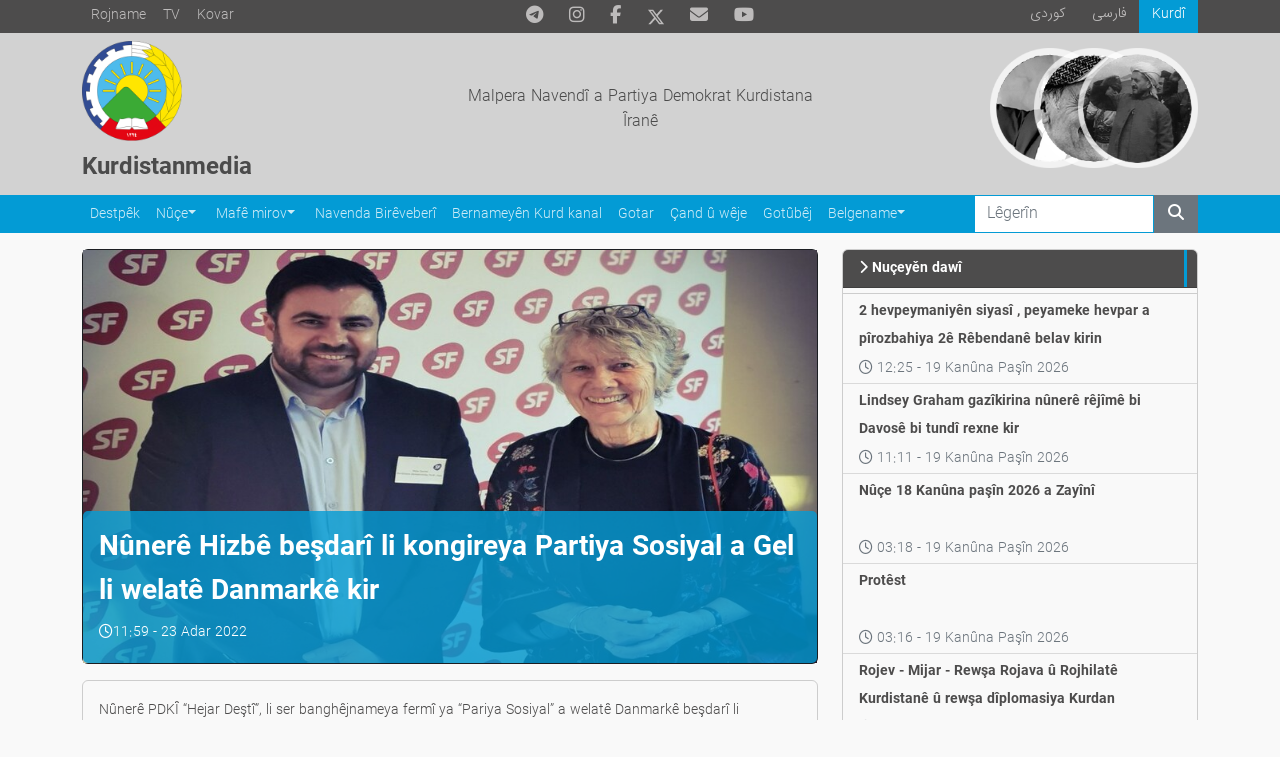

--- FILE ---
content_type: text/html; charset=utf-8
request_url: https://kurdistanmedia.com/ku/news/nunere-hizbe-besdari-li-kongireya-partiya-sosiyal-a-gel-li-welate-danmarke-kir
body_size: 6386
content:
<!DOCTYPE html>
<html lang="kt" dir="ltr">
<head>
    <title>N&#xFB;ner&#xEA; Hizb&#xEA; be&#x15F;dar&#xEE; li kongireya Partiya Sosiyal a Gel li welat&#xEA; Danmark&#xEA; kir</title>
    <meta name="description"/>
    <meta name="keywords"/>
    
    
    
<link rel="image_src" href="https://kurdistanmedia.com/content/upload/1/news/53038_w600_h338.jpg">
<!-- Search Engine -->
<meta name="image" content="https://kurdistanmedia.com/content/upload/1/news/53038_w600_h338.jpg">
<!-- Schema.org for Google -->
<meta itemprop="name" content="Nûnerê Hizbê beşdarî li kongireya Partiya Sosiyal a Gel li welatê Danmarkê kir">
<meta itemprop="description">
<meta itemprop="image" content="https://kurdistanmedia.com/content/upload/1/news/53038_w600_h338.jpg">
<!-- Twitter -->
<meta name="twitter:card" content="summary_large_image">
<meta name="twitter:title" content="Nûnerê Hizbê beşdarî li kongireya Partiya Sosiyal a Gel li welatê Danmarkê kir">
    <meta name="twitter:site" content="@PDKI_Media">
    <meta name="twitter:creator" content="@PDKI_Media">
<meta name="twitter:image" content="https://kurdistanmedia.com/content/upload/1/news/53038_w600_h338.jpg">
<!-- Twitter - Article -->
<!-- Open Graph general (Facebook, Pinterest & Google+) -->
<meta name="og:title" content="Nûnerê Hizbê beşdarî li kongireya Partiya Sosiyal a Gel li welatê Danmarkê kir">
<meta name="og:description" content="">
<meta name="og:image" content="https://kurdistanmedia.com/content/upload/1/news/53038_w600_h338.jpg">
<meta name="og:url" content="https://kurdistanmedia.com/ku/news/nunere-hizbe-besdari-li-kongireya-partiya-sosiyal-a-gel-li-welate-danmarke-kir">
    <meta name="og:site_name" content="Kurdistanmedia (kurdistanmedia.com)">
<meta name="og:locale" content="kt">

<meta name="og:type" content="article">
<!-- Open Graph - Article -->
        <meta name="article:tag" content="Nûçe">
        <meta name="article:tag" content="Nûçeyên Rêkxistina Derve">
        <meta name="article:tag" content="eslaider">

<meta name="article:published_time" content="3/23/2022 11:59:02 AM">

<meta name="article:modified_time" content="3/23/2022 11:59:02 AM">


    <meta name="viewport" content="width=device-width, initial-scale=1, shrink-to-fit=no">
    <link href="/content/upload/1/news/pdki-logo-original1_w16_h16.png" rel="icon" sizes="16x16" type="image/png" />
    <link href="/content/upload/1/news/pdki-logo-original1_w32_h32.png" rel="icon" sizes="32x32" type="image/png" />
    <link href="/content/upload/1/news/pdki-logo-original1_w152_h152.png" rel="icon" sizes="152x152" type="image/png" />

        <link href="/Themes/KurdistanMedia/libs/bootstrap/css/bootstrap.min.css" rel="stylesheet"/>
        <link href="/Themes/KurdistanMedia/libs/glightbox/css/glightbox.min.css" rel="stylesheet"/>

    
        <link href="/Themes/KurdistanMedia/Styles/style.css?v=2" rel="stylesheet"/>
    

    <link href="/Themes/KurdistanMedia/Styles/fontawesome-all.min.css?v=1" rel="stylesheet"/>

    <!-- Global site tag (gtag.js) - Google Analytics -->
<script async src="https://www.googletagmanager.com/gtag/js?id=UA-119542498-1"></script>
<script>
  window.dataLayer = window.dataLayer || [];
  function gtag(){dataLayer.push(arguments);}
  gtag('js', new Date());

  gtag('config', 'UA-119542498-1');
</script>

<meta property="fb:pages" content="152566345102251,139001822794953,288937221246811,230558797093059,1375107126047349"><meta property="og:type" content="article"><meta property="og:site_name" content="KurdistanMedia"><meta property="og:title" content="Nûnerê Hizbê beşdarî li kongireya Partiya Sosiyal a Gel li welatê Danmarkê kir"><meta property="og:image" content="http://kurdistanmedia.com/content/upload/1/news/53038.jpg"><meta property="og:description" content=""><meta property="og:url" content="https://kurdistanmedia.com/ku/news/nunere-hizbe-besdari-li-kongireya-partiya-sosiyal-a-gel-li-welate-danmarke-kir"><meta property="og:pubdate" content="2022-03-23T10:59:02Z"><meta name="twitter:card" content="summary_large_image"><meta name="twitter:site" content="KurdistanMedia"><meta name="twitter:title" content="Nûnerê Hizbê beşdarî li kongireya Partiya Sosiyal a Gel li welatê Danmarkê kir"><meta name="twitter:image" content="http://kurdistanmedia.com/content/upload/1/news/53038.jpg"><meta name="twitter:description" content=""><link href="https://kurdistanmedia.com/ku/news/nunere-hizbe-besdari-li-kongireya-partiya-sosiyal-a-gel-li-welate-danmarke-kir" rel="canonical"></link>
</head>
<body>

<header>

    



<div class="container-fluid header">
    <div class="container content-data">
        <div class="row">
            <div class="col-12 col-sm-5 col-lg-4 extra-btn">
                <div class="btn-group">
                    <a class="btn btn-sm btn-primary rounded-0 text-white" href="/ku/news_letter">Rojname</a>
                    <a class="btn btn-sm btn-primary rounded-0 text-white" href="https://kurdch.tv/?page_id=216">TV</a>
                    <a class="btn btn-sm btn-primary rounded-0 text-white" href="/ku/news?Category=Kovar">Kovar</a>
                </div>
            </div>
            <div class="col-12 col-lg-4 d-none d-lg-flex">
                <nav class="nav social-links mx-auto">
                    <a class="nav-link" href="https://t.me/PDKI_Media">
                        <div class="social-icon telegram"><i class="fab fa-telegram-plane"></i></div>
                    </a>
                    <a class="nav-link" href="https://instagram.com/pdkii">
                        <div class="social-icon instagram"><i class="fab fa-instagram"></i></div>
                    </a>
                    <a class="nav-link" href="https://www.facebook.com/kurdistanmedia1945/">
                        <div class="social-icon facebook"><i class="fab fa-facebook-f"></i></div>
                    </a>
                    <a class="nav-link" href="https://x.com/PDKIkurdish">
                        <svg xmlns="http://www.w3.org/2000/svg" height="18" viewBox="0 0 512 512"><!--!Font Awesome Free 6.7.2 by @fontawesome - https://fontawesome.com License - https://fontawesome.com/license/free Copyright 2025 Fonticons, Inc.--><path d="M389.2 48h70.6L305.6 224.2 487 464H345L233.7 318.6 106.5 464H35.8L200.7 275.5 26.8 48H172.4L272.9 180.9 389.2 48zM364.4 421.8h39.1L151.1 88h-42L364.4 421.8z" fill="#bdbbbb"></path></svg>
                    </a>
                    <a class="nav-link" href="/cdn-cgi/l/email-protection#f59c9b939ab59e8087919c8681949b9890919c94db969a98">
                        <div class="social-icon envelope"><i class="fas fa-envelope"></i></div>
                    </a>
                    <a class="nav-link" href="https://www.youtube.com/@KurdchannelTV">
                        <div class="social-icon youtube"><i class="fab fa-youtube"></i></div>
                    </a>
                </nav>
            </div>
            <div class="col-12 col-sm-7 col-lg-4 language ltr-format">
                <nav class="nav flex-row-reverse">
                    <a class="nav-link latin active" href="/ku/">Kurdî</a>
                    <a class="nav-link" href="/fa/">فارسی</a>
                    <a class="nav-link" href="/so/">كوردی</a>
                </nav>
            </div>
        </div>
    </div>
</div>
<style>
    header .header .nav-link:hover svg path{
        fill: #039bd5
    }
</style>    
    



<div class="container-fluid header-image">
    <div class="container">
        <div class="row">
            <a href="/ku" class="col-12 col-lg-4 mt-2">
                <img src="/Themes/KurdistanMedia/Images/kurdistanmedia-logo.png?v=1" class="mainlogo" />
                <h4 class="header-title mt-2"><strong>Kurdistanmedia</strong></h4>
            </a>
            <div class="col-12 col-lg-4 d-grid align-items-center fw-bold text-center">
                <h6 class="header-subtitle">Malpera Navendî a Partiya Demokrat Kurdistana Îranê</h6>
            </div>
            <div class="col-12 col-lg-4 inline-images">
                <img src="/Themes/KurdistanMedia/Images/DrSh.png" width="120" title="Jiyanname"
                    onclick="location.href = '/ku/kurtiyek-ji-jiyana-sehide-nemir-dr-sadiq-serefkendi';" />
                <img src="/Themes/KurdistanMedia/Images/DrQ.png" width="120" title="Jiyanname"
                    onclick="location.href = '/ku/kurtiyek-ji-jiyan-u-serpehatiya-dr-ebdulrehman-qasimlo';" />
                <img src="/Themes/KurdistanMedia/Images/Peshwa.png" width="120" title="Jiyanname"
                    onclick="location.href = '/ku/kurtiyek-ji-jiyan-u-xebata-pesewa-qazi-mihemed';" />
            </div>
        </div>
    </div>
</div>    
    



<div class="container-fluid main-menu">
    <div class="container content-data">
        <nav class="navbar navbar-expand-lg navbar-dark p-0 py-2 py-lg-0">
            <button class="navbar-toggler" type="button" data-bs-toggle="collapse" data-bs-target="#main-menu" aria-controls="main-menu" aria-expanded="false" aria-label="Toggle navigation">
                <span class="navbar-toggler-icon"></span>
            </button>
            <div class="collapse navbar-collapse" id="main-menu">
                <ul class="navbar-nav me-auto mt-2 mt-lg-0 p-0">
                    <li class="nav-item">
                        <a class="nav-link" href="/ku/">Destpêk</a>
                    </li>
                    <li class="nav-item dropdown">
                        <a class="nav-link dropdown-toggle" href="/ku/news" data-bs-toggle="dropdown" aria-haspopup="true" aria-expanded="false" id="menu_news">Nûçe</a>
                        <ul class="dropdown-menu" aria-labelledby="menu_news">
                            <li><a class="dropdown-item" href="/ku/news?Category=Nûçeyên hizbî">hizbî</a></li>
                            <li><a class="dropdown-item" href="/ku/news?Category=Nûçeyên Rêkxistina Derve">Rêkxistina Derve</a></li>
                            <li><a class="dropdown-item" href="/ku/news?Category=Nûçeyên Kurdistanî">Kurdistanî</a></li>
                            <li><a class="dropdown-item" href="/ku/news?Category=Nûçeyên giştî">giştî</a></li>
                        </ul>
                    </li>
                    <li class="nav-item dropdown">
                        <a class="nav-link dropdown-toggle" href="/ku/news?Category=Mafê mirov" data-bs-toggle="dropdown" aria-haspopup="true" aria-expanded="false" id="menu_humanrights">Mafê mirov</a>
                        <ul class="dropdown-menu" aria-labelledby="menu_humanrights">
                            <li><a class="dropdown-item" href="/ku/news?Category=Nûçeyên Mafê Mirov">Nûçe</a></li>
                            <li><a class="dropdown-item" href="/ku/news?Category=Serjimêriya Mafê Mirov">Serjimêri</a></li>
                        </ul>
                    </li>
                    <li class="nav-item">
                        <a class="nav-link" href="/ku/news?Category=Navenda Birêveberî">Navenda Birêveberî</a>
                    </li>
                    <li class="nav-item">
                        <a class="nav-link" href="/ku/news?Category=Bernameyên Kurd kanal">Bernameyên Kurd kanal</a>
                    </li>
                    <li class="nav-item">
                        <a class="nav-link" href="/ku/news?Category=Gotar">Gotar</a>
                    </li>
                    <li class="nav-item">
                        <a class="nav-link" href="/ku/news?Category=Çand û wêje">Çand û wêje</a>
                    </li>
                    <li class="nav-item">
                        <a class="nav-link" href="/ku/news?Category=Gotûbêj">Gotûbêj</a>
                    </li>
                    <li class="nav-item dropdown">
                        <a class="nav-link dropdown-toggle" href="/ku/Belgename" data-bs-toggle="dropdown" aria-haspopup="true" aria-expanded="false" id="menu_document">Belgename</a>
                        <ul class="dropdown-menu" aria-labelledby="menu_document">
                            <li><a class="dropdown-item" href="/ku/news?Category=Daxuyanî">Daxuyanî</a></li>
                            <li><a class="dropdown-item" href="/ku/news?Category=Belgeyên Kongireyê">Belgeyên Kongireyê</a></li>
                        </ul>
                    </li>
                </ul>
                <form class="form-inline d-flex my-2 my-lg-0 search-form d-lg-none d-xl-flex" role="search" method="GET" action="/ku/search">
                    <input class="form-control mr-sm-2" type="search" id="Term" name="Term" placeholder="Lêgerîn" aria-label="Search">
                    <button class="btn btn-secondary" type="submit"><i class="fas fa-search"></i></button>
                </form>
            </div>
        </nav>
    </div>
</div>    
</header>
<content>
    <div class="container mrcms-content">

    


    
        <div class="row">
    <div class="col-sm-8">
<article>
    <div class="card bg-dark text-white my-3">
<img alt="" class="w-100 img-fluid" loading="lazy" src="/content/upload/1/news/53038_w920.jpg" title="" />        <div class="card-img-overlay text-white">
            <h3 class="card-title">
                <strong>Nûnerê Hizbê beşdarî li kongireya Partiya Sosiyal a Gel li welatê Danmarkê kir</strong>
            </h3>
            <p class="card-text article-time">
                <i class="far fa-clock"></i>11:59 - 23 Adar 2022
            </p>
        </div>
    </div>
    <div class="card">
        <div class="card-body overflow-hidden">
            <div class="card-text">
                <p>N&ucirc;ner&ecirc; PDK&Icirc; &ldquo;Hejar Deşt&icirc;&rdquo;, li ser bangh&ecirc;jnameya ferm&icirc; ya &ldquo;Pariya Sosiyal&rdquo; a welat&ecirc; Danmark&ecirc; beşdar&icirc; li kongireya wan kir.</p>

<p>Li v&ecirc; heyam&ecirc; de ku kongire hate lidarxistin, n&ucirc;ner&ecirc; Hizb digel &ccedil;end&icirc;n kesayetiy&ecirc;n siyas&icirc; y&ecirc;n w&ecirc; partiy&ecirc;, endam&ecirc;n parleman&ecirc; &ucirc; m&ecirc;van&ecirc;n b&icirc;han&icirc; &ccedil;avp&ecirc;ketin p&ecirc;k an&icirc;.</p>

<p>Di wan &ccedil;avp&ecirc;ketinan de, &ldquo;Hejar Deşt&icirc;&rdquo; siyaseta Hizb&ecirc; &ucirc; pirsa gel&ecirc; Kurd bi gişt&icirc; &ucirc; nemaze Rojhilat&ecirc; Kurdistan&ecirc; bas kir.</p>

<p>Herwisa navbir&icirc; di d&icirc;darek taybet de digel &ldquo;Margr&ecirc;te Awkin&rdquo;, N&ucirc;ner&ecirc; Partiya Sosiyal&icirc;st li parlemana Ewropay&ecirc;, behsek li ser meseleya Kurd kir.</p>

<p>&ldquo;Margr&ecirc;te Awkin&rdquo; soza v&ecirc; yek&ecirc; daye ku ji &icirc;ro paş ve di &ccedil;ar&ccedil;&ecirc;veya kar&ecirc; xwe de hewla z&ecirc;detir dide ku pirsa Kurd z&ecirc;de behs bike &ucirc; gir&icirc;ngiy&ecirc; bi pirsgir&ecirc;kan bide.</p>

<p>Kongireya w&ecirc; r&ecirc;kxiraw&ecirc; her sal roj&ecirc;n 18, 19 &ucirc; 20`&ecirc; meha Reşeme bi r&ecirc; ve di&ccedil;e.</p>


            </div>
            <div class="card-footer ltr-format mt-5">
                <div class="btn-group" role="group" aria-label="Basic example">
                    <button type="button" onclick="SocialShare('http://www.facebook.com/sharer.php?u=https://kurdistanmedia.com/ku/news/nunere-hizbe-besdari-li-kongireya-partiya-sosiyal-a-gel-li-welate-danmarke-kir')" class="rounded-0 btn btn-social-icon btn-facebook text-white">
                        <i class="fab fa-facebook-f"></i>
                    </button>
                    <button type="button" onclick="SocialShare('https://plus.google.com/share?url=https://kurdistanmedia.com/ku/news/nunere-hizbe-besdari-li-kongireya-partiya-sosiyal-a-gel-li-welate-danmarke-kir')" class="rounded-0 btn btn-social-icon btn-google text-white">
                        <i class="fab fa-google"></i>
                    </button>
                    <button type="button" onclick="SocialShare('https://twitter.com/intent/tweet?url=https://kurdistanmedia.com/ku/news/nunere-hizbe-besdari-li-kongireya-partiya-sosiyal-a-gel-li-welate-danmarke-kir&hashtags=&text=N&#xFB;ner&#xEA; Hizb&#xEA; be&#x15F;dar&#xEE; li kongireya Partiya Sosiyal a Gel li welat&#xEA; Danmark&#xEA; kir&original_referer=https://kurdistanmedia.com/ku/news/nunere-hizbe-besdari-li-kongireya-partiya-sosiyal-a-gel-li-welate-danmarke-kir')" class="rounded-0 btn btn-social-icon btn-twitter text-white">
                        <i class="fab fa-twitter"></i>
                    </button>
                    <button type="button" onclick="SocialShare('mailto:?Subject=N&#xFB;ner&#xEA; Hizb&#xEA; be&#x15F;dar&#xEE; li kongireya Partiya Sosiyal a Gel li welat&#xEA; Danmark&#xEA; kir&Body=https://kurdistanmedia.com/ku/news/nunere-hizbe-besdari-li-kongireya-partiya-sosiyal-a-gel-li-welate-danmarke-kir')" class="rounded-0 btn btn-social-icon btn-mail text-white">
                        <i class="fas fa-envelope"></i>
                    </button>
                </div>
            </div>
        </div>
    </div>
</article></div>
    <div class="col-sm-4">

    

    <div class="card text-white mt-3 latest-news side">
        <a href="/ku/news">
            <div class="card-header widget-header">
                <strong>
                        <i class="fas fa-chevron-right mr-2"></i>
                    Nu&#xE7;ey&#x11B;n daw&#xEE;
                </strong>
            </div>
        </a>
        <ul class="list-group text-dark list-group-flush p-0">
                <li class="list-group-item py-1">
                    <a class="article-link" href="/ku/news/2026/01/138">
                        <p class="mb-0">
                            <strong>
                                2 hevpeymaniy&#xEA;n siyas&#xEE; , peyameke hevpar a p&#xEE;rozbahiya 2&#xEA; R&#xEA;bendan&#xEA; belav kirin 
                            </strong>
                        </p>
                        <span class="text-muted">
                            <i class="far fa-clock"></i> 12:25 - 19 Kan&#xFB;na Pa&#x15F;&#xEE;n 2026
                        </span>
                    </a>
                </li>
                <li class="list-group-item py-1">
                    <a class="article-link" href="/ku/news/2026/01/137">
                        <p class="mb-0">
                            <strong>
                                Lindsey Graham gaz&#xEE;kirina n&#xFB;ner&#xEA; r&#xEA;j&#xEE;m&#xEA; bi Davos&#xEA; bi tund&#xEE; rexne kir
                            </strong>
                        </p>
                        <span class="text-muted">
                            <i class="far fa-clock"></i> 11:11 - 19 Kan&#xFB;na Pa&#x15F;&#xEE;n 2026
                        </span>
                    </a>
                </li>
                <li class="list-group-item py-1">
                    <a class="article-link" href="/ku/news/2026/01/136">
                        <p class="mb-0">
                            <strong>
                                N&#xFB;&#xE7;e 18  Kan&#xFB;na pa&#x15F;&#xEE;n 2026 a Zay&#xEE;n&#xEE;
                            </strong>
                        </p>
                        <span class="text-muted">
                            <i class="far fa-clock"></i> 03:18 - 19 Kan&#xFB;na Pa&#x15F;&#xEE;n 2026
                        </span>
                    </a>
                </li>
                <li class="list-group-item py-1">
                    <a class="article-link" href="/ku/news/2026/01/135">
                        <p class="mb-0">
                            <strong>
                                Prot&#xEA;st
                            </strong>
                        </p>
                        <span class="text-muted">
                            <i class="far fa-clock"></i> 03:16 - 19 Kan&#xFB;na Pa&#x15F;&#xEE;n 2026
                        </span>
                    </a>
                </li>
                <li class="list-group-item py-1">
                    <a class="article-link" href="/ku/news/2026/01/134">
                        <p class="mb-0">
                            <strong>
                                Rojev - Mijar - Rew&#x15F;a Rojava &#xFB; Rojhilat&#xEA; Kurdistan&#xEA; &#xFB; rew&#x15F;a d&#xEE;plomasiya Kurdan
                            </strong>
                        </p>
                        <span class="text-muted">
                            <i class="far fa-clock"></i> 03:15 - 19 Kan&#xFB;na Pa&#x15F;&#xEE;n 2026
                        </span>
                    </a>
                </li>
                <li class="list-group-item py-1">
                    <a class="article-link" href="/ku/news/2026/01/133">
                        <p class="mb-0">
                            <strong>
                                59 kongir&#xEA;smen&#xEA;n Amer&#xEE;kay&#xEA; daxwazkirin ku Amer&#xEE;ka li hember cinayet&#xEA;n r&#xEA;j&#xEE;ma &#xCE;ran&#xEA; bisekine
                            </strong>
                        </p>
                        <span class="text-muted">
                            <i class="far fa-clock"></i> 11:01 - 18 Kan&#xFB;na Pa&#x15F;&#xEE;n 2026
                        </span>
                    </a>
                </li>
        </ul>
    </div>
    
    

    <div class="card text-white mt-3 opinion-list">
            <a href="/ku/news?Category=Gotar">
                <div class="card-header widget-header">
                    <strong>
                            <i class="fas fa-chevron-right mr-2"></i>
                        Gotar
                    </strong>
                </div>
            </a>
        <div class="card-body p-2">
            <div class="row g-3">
                    <div class="col-12 article-list">
                        <div class="card item border-0 text-dark">
                            <a class="article-link" href="/ku/news/2026/01/84">
                                <div class="row">
                                    <div class="col-5 col-md-4 pr-0 mt-2">
                                        <img alt="/content/upload/1/authors/&#x626;&#x6D5;&#x633;&#x6A9;&#x6D5;&#x646;&#x62F;&#x6D5;&#x631;.jpg" class="card-img-top article-image w-100 rounded-circle" loading="lazy" src="/content/upload/1/authors/&#x626;&#x6D5;&#x633;&#x6A9;&#x6D5;&#x646;&#x62F;&#x6D5;&#x631;.jpg" title="" />
                                    </div>
                                    <div class="col-7 col-md-8 py-2">
                                            <div class="card-title">
                                                <strong>Zinc&#xEE;ra Hilwe&#x15F;&#xEE;na D&#xEE;ktatoran: Gelo Dora &#xCE;ran&#xEA; ye?</strong>
                                            </div>
                                        <p class="px-2 m-0 text-right">
                                            <strong class="text-muted">
                                                Eskender Ceifer&#xEE;
                                            </strong>
                                        </p>
                                        <p class="text-muted m-0 px-2 text-right">

                                            <i class="far fa-clock"></i> 17:02 - 11 Kan&#xFB;na Pa&#x15F;&#xEE;n 2026
                                        </p>
                                    </div>
                                </div>
                            </a>
                        </div>
                    </div>
                    <div class="col-12 article-list">
                        <div class="card item border-0 text-dark">
                            <a class="article-link" href="/ku/news/2026/01/83">
                                <div class="row">
                                    <div class="col-5 col-md-4 pr-0 mt-2">
                                        <img alt="/content/upload/1/authors/79436.jpg" class="card-img-top article-image w-100 rounded-circle" loading="lazy" src="/content/upload/1/authors/79436.jpg" title="" />
                                    </div>
                                    <div class="col-7 col-md-8 py-2">
                                            <div class="card-title">
                                                <strong>Rola R&#xEA;xistinkir&#xEE; ya h&#xEA;z&#xEA;n Tepeserker di matkirina deng&#xEA; Xwen&#xEE;&#x15F;ander&#xEA;n Ciwan li &#xCE;ran&#xEA; de</strong>
                                            </div>
                                        <p class="px-2 m-0 text-right">
                                            <strong class="text-muted">
                                                Hesen Mukerem
                                            </strong>
                                        </p>
                                        <p class="text-muted m-0 px-2 text-right">

                                            <i class="far fa-clock"></i> 16:59 - 11 Kan&#xFB;na Pa&#x15F;&#xEE;n 2026
                                        </p>
                                    </div>
                                </div>
                            </a>
                        </div>
                    </div>
                    <div class="col-12 article-list">
                        <div class="card item border-0 text-dark">
                            <a class="article-link" href="/ku/news/2025/12/180">
                                <div class="row">
                                    <div class="col-5 col-md-4 pr-0 mt-2">
                                        <img alt="/content/upload/1/authors/&#x633;&#x6D5;&#x631;&#x628;&#x6D5;&#x633;&#x62A;-&#x626;&#x648;&#x631;&#x645;&#x6CC;&#x6D5;.jpg" class="card-img-top article-image w-100 rounded-circle" loading="lazy" src="/content/upload/1/authors/&#x633;&#x6D5;&#x631;&#x628;&#x6D5;&#x633;&#x62A;-&#x626;&#x648;&#x631;&#x645;&#x6CC;&#x6D5;.jpg" title="" />
                                    </div>
                                    <div class="col-7 col-md-8 py-2">
                                            <div class="card-title">
                                                <strong>P&#xEA;&#x15F;mergey&#xEA; Kurdistan&#xEA;, h&#xEA;za Kurd&#xEE; &#xFB; binav&#xFB;deng&#xEA; c&#xEE;han&#xEE;</strong>
                                            </div>
                                        <p class="px-2 m-0 text-right">
                                            <strong class="text-muted">
                                                Serbest Urmiye
                                            </strong>
                                        </p>
                                        <p class="text-muted m-0 px-2 text-right">

                                            <i class="far fa-clock"></i> 18:23 - 30 Kan&#xFB;na p&#xEA;&#x15F;&#xEE;n 2025
                                        </p>
                                    </div>
                                </div>
                            </a>
                        </div>
                    </div>
            </div>
        </div>
    </div>
    
    </div>
</div>



    </div>
</content>

<footer class="page-footer font-small stylish-color-dark pt-4 mt-4 content-data">

    



 <!--Footer Links-->
<div class="container text-center text-md-left pb-3 mt-3">
    <div class="row">

        <!--First column-->
        <div class="col-md-4">
            <h5 class="text-uppercase mb-4 mt-3 font-weight-bold">Malpera Navendî a Partiya Demokrat</h5>
            <p>
                Malpera Navendî a Partiya Demokrat Kurdistana Îranê
            </p>
            <img src="/Themes/KurdistanMedia/Images/kurdistanmedia-logo.png?v=1" width="100" alt="Kurdistanmedia">
        </div>
        <!--/.First column-->

        <hr class="clearfix w-100 d-md-none">

        <!--Second column-->
        <div class="col-md-2 mx-auto">
            <h5 class="text-uppercase mb-4 mt-3 font-weight-bold">Beş</h5>
            <ul class="list-unstyled px-0">
                <li>
                    <a href="/ku/news?Category=Nûçeyên Mafê Mirov">Mafê Mirov</a>
                </li>
                <li>
                    <a href="/ku/news?Category=Navenda Birêveberî">Navenda Birêveberî</a>
                </li>
                <li>
                    <a href="/ku/news?Category=Navenda Vekolînên Startîjîk">Navenda Vekolînên Startîjîk</a>
                </li>
                <li>
                    <a href="/ku/news?Category=Gotar">Gotar</a>
                </li>
                <li>
                    <a href="/ku/news?Category=Çand û wêje">Çand û wêje</a>
                </li>
            </ul>
        </div>
        <!--/.Second column-->

        <hr class="clearfix w-100 d-md-none">

        <!--Third column-->
        <div class="col-md-2 mx-auto">
            <h5 class="text-uppercase mb-4 mt-3 font-weight-bold">Beş</h5>
            <ul class="list-unstyled px-0">
                <li>
                    <a href="/ku/news?Category=Gotûbêj">Gotûbêj</a>
                </li>
                <li>
                    <a href="/ku/news?Category=Belgeyên Kongireyê">Belgename</a>
                </li>
                <li>
                    <a href="/ku/news?Category=Kovar">Kovar</a>
                </li>
                <li>
                    <a href="/ku/news?Category=Bernameyên Kurd kanal">Bernameyên Kurd kanal</a>
                </li>
            </ul>
        </div>
        <!--/.Third column-->

        <hr class="clearfix w-100 d-md-none">

        <!--Fourth column-->
        <div class="col-md-2 mx-auto">
            <h5 class="text-uppercase mb-4 mt-3 font-weight-bold">Xizmetguzarî</h5>
            <ul class="list-unstyled px-0">
                <li>
                    <a href="/ku/sandina-nuceyan-bo-kurdistanmedia-ye">Şandina nûçeyan bo Kurdistanmedia yê</a>
                </li>
                <li>
                    <a href="/ku/contact-us">Têkilî</a>
                </li>
            </ul>
        </div>
        <!--/.Fourth column-->
    </div>
</div>
<!--/.Footer Links-->
<!--Copyright-->
<div class="footer-copyright py-3 text-center">
    © <script data-cfasync="false" src="/cdn-cgi/scripts/5c5dd728/cloudflare-static/email-decode.min.js"></script><script>document.write(new Date().getFullYear())</script> Copyright:
    <a href="http://www.kurdistanmedia.com/"> kurdistanmedia.com </a>
</div>
<!--/.Copyright-->    
</footer>



<script src="/Themes/KurdistanMedia/Scripts/jquery-3.6.0.min.js"></script>
<script src="/Themes/KurdistanMedia/libs/bootstrap/js/bootstrap.bundle.min.js"></script>
<script src="/Themes/KurdistanMedia/libs/jquery-validation/jquery.validate.min.js"></script>
<script src="/Themes/KurdistanMedia/Scripts/jquery.validate.unobtrusive.min.js"></script>
<script src="/Themes/KurdistanMedia/libs/glightbox/js/glightbox.min.js"></script>
<script src="/Themes/KurdistanMedia/Scripts/script.js"></script>


<script defer src="https://static.cloudflareinsights.com/beacon.min.js/vcd15cbe7772f49c399c6a5babf22c1241717689176015" integrity="sha512-ZpsOmlRQV6y907TI0dKBHq9Md29nnaEIPlkf84rnaERnq6zvWvPUqr2ft8M1aS28oN72PdrCzSjY4U6VaAw1EQ==" data-cf-beacon='{"version":"2024.11.0","token":"c504cbb179864c9b94cf8b2b41bda2a9","r":1,"server_timing":{"name":{"cfCacheStatus":true,"cfEdge":true,"cfExtPri":true,"cfL4":true,"cfOrigin":true,"cfSpeedBrain":true},"location_startswith":null}}' crossorigin="anonymous"></script>
</body>
</html>